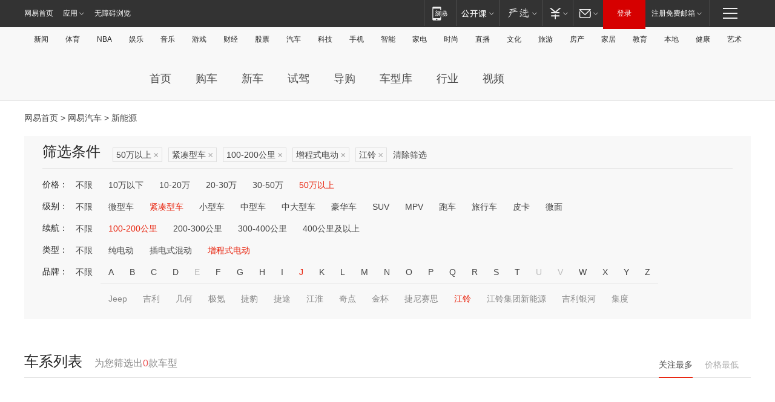

--- FILE ---
content_type: text/html;charset=GBK
request_url: http://product.auto.163.com/search_energy/brandName=1848@duration=100-200@energy=zcse@price=above50@type=compact/
body_size: 14071
content:
<!DOCTYPE HTML>
<!--[if IE 6 ]> <html id="ne_wrap" class="ne_ua_ie6 ne_ua_ielte8"> <![endif]-->
<!--[if IE 7 ]> <html id="ne_wrap" class="ne_ua_ie7 ne_ua_ielte8"> <![endif]-->
<!--[if IE 8 ]> <html id="ne_wrap" class="ne_ua_ie8 ne_ua_ielte8"> <![endif]-->
<!--[if IE 9 ]> <html id="ne_wrap" class="ne_ua_ie9"> <![endif]-->
<!--[if (gte IE 10)|!(IE)]><!--> <html id="ne_wrap"> <!--<![endif]-->
<head>
    <meta charset="gbk">
    <title>新能源_网易汽车</title>
    <link rel="dns-prefetch" href="//static.ws.126.net">
    <meta name="keywords" content="汽车,汽车网,买车,购车,评测,导购,报价,对比,口碑,汽车报价,国产汽车,大众汽车,丰田汽车,本田汽车,日产汽车," />
    <meta name="description" content="网易汽车_易乐车生活:为您提供最新最全汽车导购,汽车报价,汽车图片,汽车行情,汽车试驾,汽车评测,是服务于购车人群的汽车资讯门户" />
    <script>!function(){window.isNs9=document.documentElement.className.indexOf('ns9')!=-1,nsClsName=' ns12';if(isNs9){return};if(/\?narrow/.test(location.search)||screen.width/10<128&&document.documentElement.clientWidth==screen.width){isNs9=true;nsClsName=' ns9';}document.documentElement.className+=nsClsName;}()</script>
<link href="https://static.ws.126.net/163/f2e/auto/auto.base.2021.css?v7" rel="stylesheet" />
<script src="//static.ws.126.net/163/frontend/libs/antanalysis.min.js"></script>
<script src="//static.ws.126.net/163/frontend/antnest/NTM-3LSDEVVJ-1.js" async="async"></script>
<script src="//static.ws.126.net/f2e/lib/js/ne.js"></script>
<script src="//static.ws.126.net/cnews/js/ntes_jslib_1.x.js" charset="gb2312"></script>
<link href="//static.ws.126.net/163/f2e/auto/product_pc/elec_search//static/css/elec_search.css?ipzgcq" rel="stylesheet"/>
</head>
<body>
<!-- 公共黑色顶部 -->
<!-- /special/ntes_common_model/nte_commonnav2019.html -->



<link rel="stylesheet" href="https://static.ws.126.net/163/f2e/commonnav2019/css/commonnav_headcss-fad753559b.css"/>
<!-- urs -->
<script _keep="true" src="https://urswebzj.nosdn.127.net/webzj_cdn101/message.js" type="text/javascript"></script>
<div class="ntes_nav_wrap" id="js_N_NTES_wrap">
  <div class="ntes-nav" id="js_N_nav">
    <div class="ntes-nav-main clearfix">
            <div class="c-fl" id="js_N_nav_left">
        <a class="ntes-nav-index-title ntes-nav-entry-wide c-fl" href="https://www.163.com/" title="网易首页">网易首页</a>
        <!-- 应用 -->
        <div class="js_N_navSelect ntes-nav-select ntes-nav-select-wide ntes-nav-app  c-fl">
          <a href="https://www.163.com/#f=topnav" class="ntes-nav-select-title ntes-nav-entry-bgblack JS_NTES_LOG_FE">应用
            <em class="ntes-nav-select-arr"></em>
          </a>
          <div class="ntes-nav-select-pop">
            <ul class="ntes-nav-select-list clearfix">
              <li>
                <a href="https://m.163.com/newsapp/#f=topnav">
                  <span>
                    <em class="ntes-nav-app-newsapp">网易新闻</em>
                  </span>
                </a>
              </li>
              <li>
                <a href="https://open.163.com/#f=topnav">
                  <span>
                    <em class="ntes-nav-app-open">网易公开课</em>
                  </span>
                </a>
              </li>
              <li>
                <a href="https://daxue.163.com/offline/download.html">
                  <span>
                    <em class="ntes-nav-app-gaokaozhiyuan">网易高考智愿</em>
                  </span>
                </a>
              </li>
              <li>
                <a href="https://hongcai.163.com/?from=pcsy-button">
                  <span>
                    <em class="ntes-nav-app-hongcai">网易红彩</em>
                  </span>
                </a>
              </li>
              <li>
                <a href="https://u.163.com/aosoutbdbd8">
                  <span>
                    <em class="ntes-nav-app-yanxuan">网易严选</em>
                  </span>
                </a>
              </li>
              <li>
                <a href="https://mail.163.com/client/dl.html?from=mail46">
                  <span>
                    <em class="ntes-nav-app-mail">邮箱大师</em>
                  </span>
                </a>
              </li>
              <li class="last">
                <a href="https://study.163.com/client/download.htm?from=163app&utm_source=163.com&utm_medium=web_app&utm_campaign=business">
                  <span>
                    <em class="ntes-nav-app-study">网易云课堂</em>
                  </span>
                </a>
              </li>
            </ul>
          </div>
        </div>
      </div>
      <div class="c-fr">
        <!-- 片段开始 -->
        <div class="ntes-nav-quick-navigation">
          <a rel="noreferrer"class="ntes-nav-quick-navigation-btn" id="js_N_ntes_nav_quick_navigation_btn" target="_self">
            <em>快速导航
              <span class="menu1"></span>
              <span class="menu2"></span>
              <span class="menu3"></span>
            </em>
          </a>
          <div class="ntes-quicknav-pop" id="js_N_ntes_quicknav_pop">
            <div class="ntes-quicknav-list">
              <div class="ntes-quicknav-content">
                <ul class="ntes-quicknav-column ntes-quicknav-column-1">
                  <li>
                    <h3>
                      <a href="https://news.163.com">新闻</a>
                    </h3>
                  </li>
                  <li>
                    <a href="https://news.163.com/domestic">国内</a>
                  </li>
                  <li>
                    <a href="https://news.163.com/world">国际</a>
                  </li>
                  <li>
                    <a href="https://view.163.com">评论</a>
                  </li>
                  <li>
                    <a href="https://war.163.com">军事</a>
                  </li>
                  <li>
                    <a href="https://news.163.com/special/wangsansanhome/">王三三</a>
                  </li>
                </ul>
                <ul class="ntes-quicknav-column ntes-quicknav-column-2">
                  <li>
                    <h3>
                      <a href="https://sports.163.com">体育</a>
                    </h3>
                  </li>
                  <li>
                    <a href="https://sports.163.com/nba">NBA</a>
                  </li>
                  <li>
                    <a href="https://sports.163.com/cba">CBA</a>
                  </li>
                  <li>
                    <a href="https://sports.163.com/allsports">综合</a>
                  </li>
                  <li>
                    <a href="https://sports.163.com/zc">中超</a>
                  </li>
                  <li>
                    <a href="https://sports.163.com/world">国际足球</a>
                  </li>
                  <li>
                    <a href="https://sports.163.com/yc">英超</a>
                  </li>
                  <li>
                    <a href="https://sports.163.com/xj">西甲</a>
                  </li>
                  <li>
                    <a href="https://sports.163.com/yj">意甲</a>
                  </li>
                </ul>
                <ul class="ntes-quicknav-column ntes-quicknav-column-3">
                  <li>
                    <h3>
                      <a href="https://ent.163.com">娱乐</a>
                    </h3>
                  </li>
                  <li>
                    <a href="https://ent.163.com/star">明星</a>
                  </li>
                  <li>
                    <a href="https://ent.163.com/photo">图片</a>
                  </li>
                  <li>
                    <a href="https://ent.163.com/movie">电影</a>
                  </li>
                  <li>
                    <a href="https://ent.163.com/tv">电视</a>
                  </li>
                  <li>
                    <a href="https://ent.163.com/music">音乐</a>
                  </li>
                  <li>
                    <a href="https://ent.163.com/special/gsbjb/">稿事编辑部</a>
                  </li>
                  <li>
                    <a href="https://ent.163.com/special/focus_ent/">娱乐FOCUS</a>
                  </li>
                </ul>
                <ul class="ntes-quicknav-column ntes-quicknav-column-4">
                  <li>
                    <h3>
                      <a href="https://money.163.com">财经</a>
                    </h3>
                  </li>
                  <li>
                    <a href="https://money.163.com/stock">股票</a>
                  </li>
                  <li>
                    <a href="http://quotes.money.163.com/stock">行情</a>
                  </li>
                  <li>
                    <a href="https://money.163.com/ipo">新股</a>
                  </li>
                  <li>
                    <a href="https://money.163.com/finance">金融</a>
                  </li>
                  <li>
                    <a href="https://money.163.com/fund">基金</a>
                  </li>
                  <li>
                    <a href="https://biz.163.com">商业</a>
                  </li>
                  <li>
                    <a href="https://money.163.com/licai">理财</a>
                  </li>
                </ul>
                <ul class="ntes-quicknav-column ntes-quicknav-column-5">
                  <li>
                    <h3>
                      <a href="https://auto.163.com">汽车</a>
                    </h3>
                  </li>
                  <li>
                    <a href="https://auto.163.com/buy">购车</a>
                  </li>
                  <li>
                    <a href="https://auto.163.com/depreciate">行情</a>
                  </li>
                  <li>
                    <a href="http://product.auto.163.com">车型库</a>
                  </li>
                  <li>
                    <a href="https://auto.163.com/elec">新能源</a>
                  </li>
                  <li>
                    <a href="https://auto.163.com/news">行业</a>
                  </li>
                </ul>
                <ul class="ntes-quicknav-column ntes-quicknav-column-6">
                  <li>
                    <h3>
                      <a href="https://tech.163.com">科技</a>
                    </h3>
                  </li>
                  <li>
                    <a href="https://tech.163.com/telecom/">通信</a>
                  </li>
                  <li>
                    <a href="https://tech.163.com/it">IT</a>
                  </li>
                  <li>
                    <a href="https://tech.163.com/internet">互联网</a>
                  </li>
                  <li>
                    <a href="https://tech.163.com/special/chzt">特别策划</a>
                  </li>
                  <li>
                    <a href="https://tech.163.com/smart/">网易智能</a>
                  </li>
                  <li>
                    <a href="https://hea.163.com/">家电</a>
                  </li>
                </ul>
                <ul class="ntes-quicknav-column ntes-quicknav-column-7">
                  <li>
                    <h3>
                      <a href="https://fashion.163.com">时尚</a>
                    </h3>
                  </li>
                  <li>
                    <a href="https://baby.163.com">亲子</a>
                  </li>
                  <li>
                    <a href="https://fashion.163.com/art">艺术</a>
                  </li>
                </ul>
                <ul class="ntes-quicknav-column ntes-quicknav-column-8">
                  <li>
                    <h3>
                      <a href="https://mobile.163.com">手机</a>
                      <span>/</span>
                      <a href="https://digi.163.com/">数码</a>
                    </h3>
                  </li>
                  <li>
                    <a href="https://tech.163.com/special/ydhlw">移动互联网</a>
                  </li>
                  <li>
                    <a href="https://mobile.163.com/special/jqkj_list/">惊奇科技</a>
                  </li>
                  <li>
                    <a href="https://mobile.163.com/special/cpshi_list/">易评机</a>
                  </li>
                </ul>
                <ul class="ntes-quicknav-column ntes-quicknav-column-9">
                  <li>
                    <h3>
                      <a href="https://house.163.com">房产</a>
                      <span>/</span>
                      <a href="https://home.163.com">家居</a>
                    </h3>
                  </li>
                  <li>
                    <a href="https://bj.house.163.com">北京房产</a>
                  </li>
                  <li>
                    <a href="https://sh.house.163.com">上海房产</a>
                  </li>
                  <li>
                    <a href="https://gz.house.163.com">广州房产</a>
                  </li>
                  <li>
                    <a href="https://house.163.com/city">全部分站</a>
                  </li>
                  <li>
                    <a href="https://xf.house.163.com">楼盘库</a>
                  </li>
                  <li>
                    <a href="https://home.163.com/jiaju/">家具</a>
                  </li>
                  <li>
                    <a href="https://home.163.com/weiyu/">卫浴</a>
                  </li>
                </ul>
                <ul class="ntes-quicknav-column ntes-quicknav-column-10">
                  <li>
                    <h3>
                      <a href="https://travel.163.com">旅游</a>
                    </h3>
                  </li>
                  <li>
                    <a href="https://travel.163.com/outdoor">自驾露营</a>
                  </li>
                  <li>
                    <a href="https://travel.163.com/food">美食</a>
                  </li>
                </ul>
                <ul class="ntes-quicknav-column ntes-quicknav-column-11">
                  <li>
                    <h3>
                      <a href="https://edu.163.com">教育</a>
                    </h3>
                  </li>
                  <li>
                    <a href="https://edu.163.com/yimin">移民</a>
                  </li>
                  <li>
                    <a href="https://edu.163.com/liuxue">留学</a>
                  </li>
                  <li>
                    <a href="https://edu.163.com/en">外语</a>
                  </li>
                  <li>
                    <a href="https://edu.163.com/gaokao">高考</a>
                  </li>
                </ul>
                <div class="ntes-nav-sitemap">
                  <a href="https://sitemap.163.com/">
                    <i></i>查看网易地图</a>
                </div>
              </div>
            </div>
          </div>
        </div>
        <div class="c-fr">
          <div class="c-fl" id="js_N_navLoginBefore">
            <div id="js_N_navHighlight" class="js_loginframe ntes-nav-login ntes-nav-login-normal">
              <a href="https://reg.163.com/" class="ntes-nav-login-title" id="js_N_nav_login_title">登录</a>
              <div class="ntes-nav-loginframe-pop" id="js_N_login_wrap">
                <!--加载登陆组件-->
              </div>
            </div>
            <div class="js_N_navSelect ntes-nav-select ntes-nav-select-wide  JS_NTES_LOG_FE c-fl">
              <a class="ntes-nav-select-title ntes-nav-select-title-register" href="https://mail.163.com/register/index.htm?from=163navi&regPage=163">注册免费邮箱
                <em class="ntes-nav-select-arr"></em>
              </a>
              <div class="ntes-nav-select-pop">
                <ul class="ntes-nav-select-list clearfix" style="width:210px;">
                  <li>
                    <a href="https://reg1.vip.163.com/newReg1/reg?from=new_topnav&utm_source=new_topnav">
                      <span style="width:190px;">注册VIP邮箱（特权邮箱，付费）</span>
                    </a>
                  </li>
                  <li class="last JS_NTES_LOG_FE">
                    <a href="https://mail.163.com/client/dl.html?from=mail46">
                      <span style="width:190px;">免费下载网易官方手机邮箱应用</span>
                    </a>
                  </li>
                </ul>
              </div>
            </div>
          </div>
          <div class="c-fl" id="js_N_navLoginAfter" style="display:none">
            <div id="js_N_logined_warp" class="js_N_navSelect ntes-nav-select ntes-nav-logined JS_NTES_LOG_FE">
              <a class="ntes-nav-select-title ntes-nav-logined-userinfo">
                <span id="js_N_navUsername" class="ntes-nav-logined-username"></span>
                <em class="ntes-nav-select-arr"></em>
              </a>
              <div id="js_login_suggest_wrap" class="ntes-nav-select-pop">
                <ul id="js_logined_suggest" class="ntes-nav-select-list clearfix"></ul>
              </div>
            </div>
            <a class="ntes-nav-entry-wide c-fl" target="_self" id="js_N_navLogout">安全退出</a>
          </div>
        </div>
        <ul class="ntes-nav-inside">
          <li>
            <div class="js_N_navSelect ntes-nav-select c-fl">
              <a href="https://www.163.com/newsapp/#f=163nav" class="ntes-nav-mobile-title ntes-nav-entry-bgblack">
                <em class="ntes-nav-entry-mobile">移动端</em>
              </a>
              <div class="qrcode-img">
                <a href="https://www.163.com/newsapp/#f=163nav">
                  <img src="//static.ws.126.net/f2e/include/common_nav/images/topapp.jpg">
                </a>
              </div>
            </div>
          </li>
          <li>
            <div class="js_N_navSelect ntes-nav-select c-fl">
              <a id="js_love_url" href="https://open.163.com/#ftopnav0" class="ntes-nav-select-title ntes-nav-select-title-huatian ntes-nav-entry-bgblack">
                <em class="ntes-nav-entry-huatian">网易公开课</em>
                <em class="ntes-nav-select-arr"></em>
                <span class="ntes-nav-msg">
                  <em class="ntes-nav-msg-num"></em>
                </span>
              </a>
              <div class="ntes-nav-select-pop ntes-nav-select-pop-huatian">
                <ul class="ntes-nav-select-list clearfix">
                  <li>
                    <a href="https://open.163.com/ted/#ftopnav1">
                      <span>TED</span>
                    </a>
                  </li>
                  <li>
                    <a href="https://open.163.com/cuvocw/#ftopnav2">
                      <span>中国大学视频公开课</span>
                    </a>
                  </li>
                  <li>
                    <a href="https://open.163.com/ocw/#ftopnav3">
                      <span>国际名校公开课</span>
                    </a>
                  </li>
                  <li>
                    <a href="https://open.163.com/appreciation/#ftopnav4">
                      <span>赏课·纪录片</span>
                    </a>
                  </li>
                  <li>
                    <a href="https://vip.open.163.com/#ftopnav5">
                      <span>付费精品课程</span>
                    </a>
                  </li>
                  <li>
                    <a href="https://open.163.com/special/School/beida.html#ftopnav6">
                      <span>北京大学公开课</span>
                    </a>
                  </li>
                  <li class="last">
                    <a href="https://open.163.com/newview/movie/courseintro?newurl=ME7HSJR07#ftopnav7">
                      <span>英语课程学习</span>
                    </a>
                  </li>
                </ul>
              </div>
            </div>
          </li>
          <li>
            <div class="js_N_navSelect ntes-nav-select c-fl">
              <a id="js_lofter_icon_url" href="https://you.163.com/?from=web_fc_menhu_xinrukou_1" class="ntes-nav-select-title ntes-nav-select-title-lofter ntes-nav-entry-bgblack">
                <em class="ntes-nav-entry-lofter">网易严选</em>
                <em class="ntes-nav-select-arr"></em>
                <span class="ntes-nav-msg" id="js_N_navLofterMsg">
                  <em class="ntes-nav-msg-num"></em>
                </span>
              </a>
              <div class="ntes-nav-select-pop ntes-nav-select-pop-lofter">
                <ul id="js_lofter_pop_url" class="ntes-nav-select-list clearfix">
                  <li>
                    <a href="https://act.you.163.com/act/pub/ABuyLQKNmKmK.html?from=out_ynzy_xinrukou_2">
                      <span>新人特价</span>
                    </a>
                  </li>
                  <li>
                    <a href="https://you.163.com/topic/v1/pub/Pew1KBH9Au.html?from=out_ynzy_xinrukou_3">
                      <span>9.9专区</span>
                    </a>
                  </li>
                  <li>
                    <a href="https://you.163.com/item/newItemRank?from=out_ynzy_xinrukou_4">
                      <span>新品热卖</span>
                    </a>
                  </li>
                  <li>
                    <a href="https://you.163.com/item/recommend?from=out_ynzy_xinrukou_5">
                      <span>人气好物</span>
                    </a>
                  </li>
                  <li>
                    <a href="https://you.163.com/item/list?categoryId=1005000&from=out_ynzy_xinrukou_7">
                      <span>居家生活</span>
                    </a>
                  </li>
                  <li>
                    <a href="https://you.163.com/item/list?categoryId=1010000&from=out_ynzy_xinrukou_8">
                      <span>服饰鞋包</span>
                    </a>
                  </li>
                  <li>
                    <a href="https://you.163.com/item/list?categoryId=1011000&from=out_ynzy_xinrukou_9">
                      <span>母婴亲子</span>
                    </a>
                  </li>
                  <li class="last">
                    <a href="https://you.163.com/item/list?categoryId=1005002&from=out_ynzy_xinrukou_10">
                      <span>美食酒水</span>
                    </a>
                  </li>
                </ul>
              </div>
            </div>
          </li>
          <li>
            <div class="js_N_navSelect ntes-nav-select c-fl">
              <a href="https://ecard.163.com/" class="ntes-nav-select-title
        ntes-nav-select-title-money ntes-nav-entry-bgblack">
                <em class="ntes-nav-entry-money">支付</em>
                <em class="ntes-nav-select-arr"></em>
              </a>
              <div class="ntes-nav-select-pop ntes-nav-select-pop-temp">
                <ul class="ntes-nav-select-list clearfix">
                  <li>
                    <a href="https://ecard.163.com/#f=topnav">
                      <span>一卡通充值</span>
                    </a>
                  </li>
                  <li>
                    <a href="https://ecard.163.com/script/index#f=topnav">
                      <span>一卡通购买</span>
                    </a>
                  </li>
                  <li>
                    <a href="https://epay.163.com/">
                      <span>我的网易支付</span>
                    </a>
                  </li>
                  <li>
                    <a href="https://3c.163.com/?from=wangyimenhu16">
                      <span>网易智造</span>
                    </a>
                  </li>
                  <li class="last">
                    <a href="https://globalpay.163.com/home">
                      <span>网易跨境支付</span>
                    </a>
                  </li>
                </ul>
              </div>
            </div>
          </li>
          <li>
            <div class="js_N_navSelect ntes-nav-select c-fl">
              <a id="js_mail_url" rel="noreferrer"class="ntes-nav-select-title
        ntes-nav-select-title-mail ntes-nav-entry-bgblack">
                <em class="ntes-nav-entry-mail">邮箱</em>
                <em class="ntes-nav-select-arr"></em>
                <span class="ntes-nav-msg" id="js_N_navMailMsg">
                  <em class="ntes-nav-msg-num" id="js_N_navMailMsgNum"></em>
                </span>
              </a>
              <div class="ntes-nav-select-pop ntes-nav-select-pop-mail">
                <ul class="ntes-nav-select-list clearfix">
                  <li>
                    <a href="https://email.163.com/#f=topnav">
                      <span>免费邮箱</span>
                    </a>
                  </li>
                  <li>
                    <a href="https://vipmail.163.com/#f=topnav">
                      <span>VIP邮箱</span>
                    </a>
                  </li>
                  <li>
                    <a href="https://qiye.163.com/?from=NetEase163top">
                      <span>企业邮箱</span>
                    </a>
                  </li>
                  <li>
                    <a href="https://mail.163.com/register/index.htm?from=ntes_nav&regPage=163">
                      <span>免费注册</span>
                    </a>
                  </li>
                  <li class="last">
                    <a href="https://mail.163.com/dashi/dlpro.html?from=mail46">
                      <span>客户端下载</span>
                    </a>
                  </li>
                </ul>
              </div>
            </div>
          </li>
        </ul>
      </div>
    </div>
  </div>
</div>
<script src="https://static.ws.126.net/163/f2e/commonnav2019/js/commonnav_headjs-d6073b0f5a.js"></script>


<div class="auto_header">
	<div class="container">
		<!-- 公共二级导航 -->
		<!-- /special/ntes_common_model/site_subnav2019.html -->

<div class="N-nav-channel JS_NTES_LOG_FE" data-module-name="xwwzy_11_headdaohang">
    <a class="first" href="https://news.163.com/">新闻</a><a href="https://sports.163.com/">体育</a><a href="https://sports.163.com/nba/">NBA</a><a href="https://ent.163.com/">娱乐</a><a href="https://ent.163.com/music/">音乐</a><a href="https://tech.163.com/game/">游戏</a><a href="https://money.163.com/">财经</a><a href="https://money.163.com/stock/">股票</a><a id="_link_auto" href="https://auto.163.com/">汽车</a><a href="https://tech.163.com/">科技</a><a href="https://mobile.163.com/">手机</a><a href="https://tech.163.com/smart/">智能</a><a href="https://hea.163.com/">家电</a><a href="https://fashion.163.com/">时尚</a><a href="https://v.163.com/">直播</a><a href="https://culture.163.com/">文化</a><a href="https://travel.163.com/">旅游</a><a id="houseUrl" href="https://house.163.com/">房产</a><a href="https://home.163.com/" id="homeUrl">家居</a><a href="https://edu.163.com/">教育</a><a id="_link_game" href="https://news.163.com/">本地</a><a href="https://jiankang.163.com/">健康</a><a class="last" href="https://art.163.com/">艺术</a>
</div>
<!-- 游戏替换为本地，并定向 0310-->
<!-- 配置定向城市 -->
<script type="text/javascript" _keep="true">
var HouseNavBendiTxt = {
    "province": [
        {
            "name": "北京市",
            "shortName": "北京",
            "url":"https://bj.news.163.com/"
        },
        {
            "name": "上海市",
            "shortName": "上海",
            "url":"https://sh.news.163.com/"
        },
        {
            "name": "天津市",
            "shortName": "天津",
            "url":"https://tj.news.163.com/"
        },
        {
            "name": "广东省",
            "shortName": "广东",
            "url":"https://gd.news.163.com/"
        },
        {
            "name": "江苏省",
            "shortName": "江苏",
            "url":"https://js.news.163.com/"
        },
        {
            "name": "浙江省",
            "shortName": "浙江",
            "url":"https://zj.news.163.com/"
        },
        {
            "name": "四川省",
            "shortName": "四川",
            "url":"https://sc.news.163.com/"
        },
        {
            "name": "黑龙江省",
            "shortName": "黑龙江",
            "url":"https://hlj.news.163.com/"
        },
        {
            "name": "吉林省",
            "shortName": "吉林",
            "url":"https://jl.news.163.com/"
        },
        {
            "name": "辽宁省",
            "shortName": "辽宁",
            "url":"https://liaoning.news.163.com/"
        },
        {
            "name": "内蒙古自治区",
            "shortName": "内蒙古",
            "url":"https://hhht.news.163.com/"
        },
        {
            "name": "河北省",
            "shortName": "河北",
            "url":"https://hebei.news.163.com/"
        },
        {
            "name": "河南省",
            "shortName": "河南",
            "url":"https://henan.163.com/"
        },
        {
            "name": "山东省",
            "shortName": "山东",
            "url":"https://sd.news.163.com/"
        },
        {
            "name": "陕西省",
            "shortName": "陕西",
            "url":"https://shanxi.news.163.com/"
        },
        {
            "name": "甘肃省",
            "shortName": "甘肃",
            "url":"https://gs.news.163.com/"
        },
        {
            "name": "宁夏回族自治区",
            "shortName": "宁夏",
            "url":"https://ningxia.news.163.com/"
        },
        {
            "name": "新疆维吾尔自治区",
            "shortName": "新疆",
            "url":"https://xj.news.163.com/"
        },
        {
            "name": "安徽省",
            "shortName": "安徽",
            "url":"https://ah.news.163.com/"
        },
        {
            "name": "福建省",
            "shortName": "福建",
            "url":"https://fj.news.163.com/"
        },
        {
            "name": "广西壮族自治区",
            "shortName": "广西",
            "url":"https://gx.news.163.com/"
        },
        {
            "name": "重庆市",
            "shortName": "重庆",
            "url":"https://chongqing.163.com/"
        },
        {
            "name": "湖北省",
            "shortName": "湖北",
            "url":"https://hb.news.163.com/"
        },
        {
            "name": "江西省",
            "shortName": "江西",
            "url":"https://jx.news.163.com/"
        },
        {
            "name": "海南省",
            "shortName": "海南",
            "url":"https://hn.news.163.com/"
        },
        {
            "name": "贵州省",
            "shortName": "贵州",
            "url":"https://gz.news.163.com/"
        },
        {
            "name": "云南省",
            "shortName": "云南",
            "url":"https://yn.news.163.com/"
        },
        {
            "name": "山西省",
            "shortName": "山西",
            "url":"https://sx.news.163.com"
        },
        {
            "name": "西藏自治区",
            "shortName": "北京",
            "url":"https://bj.news.163.com/"
        },
        {
            "name": "香港特别行政区",
            "shortName": "广东",
            "url":"https://gd.news.163.com/"
        },
        {
            "name": "澳门特别行政区",
            "shortName": "广东",
            "url":"https://gd.news.163.com/"
        },
        {
            "name": "台湾省",
            "shortName": "广东",
            "url":"https://gd.news.163.com/"
        },
        {
            "name": "天津市",
            "shortName": "北京",
            "url":"https://bj.news.163.com/"
        },
        {
            "name": "青海省",
            "shortName": "北京",
            "url":"https://bj.news.163.com/"
        }
    ],
    "city": [
        {
            "name": "大连市",
            "shortName": "大连",
            "url":"https://dl.news.163.com"
        },
        {
            "name": "青岛市",
            "shortName": "青岛",
            "url":"https://qingdao.news.163.com"
        },
        {
            "name": "宁波市",
            "shortName": "宁波",
            "url":"https://zj.news.163.com/ningbo/"
        },
        {
            "name": "厦门市",
            "shortName": "厦门",
            "url":"https://xiamen.news.163.com"
        },
        {
            "name": "深圳市",
            "shortName": "深圳",
            "url":"https://shenzhen.news.163.com/"
        }
    ],
    "defalt": {
            "name": "",
            "shortName": "本地",
            "url":"https://news.163.com/"
        }
};
</script>
<script type="text/javascript" _keep="true">
            (function(){
                //本地设置定向省份
                function setBendiName(){
                    var js_nav_bendi = document.getElementById("_link_game");
                    var cityname = "";
                    var cityurl = "";
                    var _loc = window.localAddress;
                    if(!js_nav_bendi)
                        return;
                    if(HouseNavBendiTxt.city && _loc){
                        var citylist = HouseNavBendiTxt.city;
                        var localcity = _loc.city;
                        for(var i=0;i<citylist.length;i++){
                            if(citylist[i].name.indexOf(localcity) != -1){
                                cityname = citylist[i].shortName;
                                cityurl = citylist[i].url;
                                break;
                            }
                        }
                    }
                    if(cityname == "" && cityurl == "" && HouseNavBendiTxt.province && _loc){
                        var provincelist = HouseNavBendiTxt.province;
                        var localprovince = _loc.province;
                        for(var i=0;i<provincelist.length;i++){
                            if(provincelist[i].name.indexOf(localprovince) != -1){
                                cityname = provincelist[i].shortName;
                                cityurl = provincelist[i].url;
                                break;
                            }
                        }
                    }
                    if(js_nav_bendi && cityname != "" && cityurl != ""){
                        js_nav_bendi.innerHTML = cityname;
                        js_nav_bendi.href = cityurl;
                    }
                    if(js_nav_bendi && cityname == "" && cityurl == ""){
                        js_nav_bendi.innerHTML = "本地";
                        js_nav_bendi.href = "https://news.163.com";
                    }
                }
                
                if(window.HouseNavBendiTxt && window.NTESCommonNavigator){
                    var utils = NTESCommonNavigator.utils;
                    utils.jsonp("https://ipservice.ws.126.net/locate/api/getLocByIp", {}, function(res){
                        if(res && res.result){
                            window.localAddress = res.result;
                            setBendiName();
                        }
                    });
                }
            })();
        </script>

		<!-- LOGO、搜索 -->
		<!-- <div class="auto-channel clearfix">
			<div class="auto_logo">
				<a href="https://auto.163.com/" title="网易汽车">网易汽车</a>
			</div> -->
			<!--include virtual="/auto_pc_common/auto_search.html" -->
		<!-- </div> -->

		<!-- 频道导航 -->
		<script>var currentNav = '新能源';</script>
		<!-- /special/sp/2016channel_menu.html -->

<div class="auto-nav">
  <div class="auto-logo"><img src="https://fps-pro.ws.126.net/fps-pro/frontends/auto_index_2025/index/images/auto_logo.png" alt="" /></div>
  <ul class="auto-nav-list">
    <li class="nav-item "><a href="https://auto.163.com/">首页</a></li>
    <li class="nav-item "><a href="https://auto.163.com/buy">购车</a></li>
    <li class="nav-item "><a href="https://auto.163.com/newcar">新车</a></li>
    <li class="nav-item "><a href="https://auto.163.com/test">试驾</a></li>
    <li class="nav-item "><a href="https://auto.163.com/guide">导购</a></li>
    <li class="nav-item "><a href="https://product.auto.163.com/#DQ2001">车型库</a></li>
    <li class="nav-item "><a href="https://auto.163.com/news">行业</a></li>
    <li class="nav-item "><a href="https://auto.163.com/video">视频</a></li>
  </ul>
</div>
<style>
  .auto-nav {
    width: 1200px;
    height: 36px;
    margin: 26px auto 18px auto;
  }
  .auto-nav .auto-logo {
    float: left;
    width: 167px;
    height: 36px;
  }
  .auto-nav .auto-logo img {
    background: transparent;
    width: 100%;
    height: 100%;
  }
  .auto-nav .auto-nav-list {
    float: left;
    margin-left: 20px;
  }
  .auto-nav .auto-nav-list .nav-item {
    float: left;
  }
  .auto-nav .auto-nav-list .nav-item a {
    display: block;
    padding: 0 20px;
    font-size: 18px;
    line-height: 36px;
    font-weight: 400;
    color: #4e4e4e;
	text-decoration: none;
  }
  .auto-nav .auto-nav-list .nav-item:hover a {
    background-color: #eee;
  }
  .auto-nav .auto-nav-list .nav-item.active a {
    color: #e10000;
  }
  .auto-nav .auto-nav-list .nav-item a.active {
    color: #e10000;
  }
</style>

<script>
	(function($){
		if($==undefined) return;
		var curNav = window['currentNav'];
		var tagA = $('.auto-nav .nav-item a');

		for (var i = 0; i < tagA.length; i++) {
			if(tagA[i].hostname=='auto.163.com') continue;
			if(curNav){
				if(tagA[i].innerHTML==curNav){
					$(tagA[i]).addClass('active');
					break;
				}
				continue;
			}
			if(tagA[i].hostname==location.hostname && location.pathname.indexOf(tagA[i].pathname)!=-1){
				$(tagA[i]).addClass('active');
				break;
			}
		}
	})(window['jQuery']||window['NE']);
</script>
	</div>
</div>

<div class="container clearfix">
    <!--  -->

    <!-- 面包屑 -->
    <div class="auto-cur-location">
        <a href="https://www.163.com/" title="网易首页">网易首页</a> &gt;
        <a href="https://auto.163.com/" title="网易汽车">网易汽车</a> &gt; 新能源
    </div>

    <!-- 筛选条件 -->
	<div class="search-box">
    <div class="hd">
        <p class="c-t">筛选条件</p>
        <div class="c-tag">
            <dl>
                                 <dd class="clearfix">                      
                                                    <a href="/search_energy/brandName=1848@duration=100-200@energy=zcse@type=compact/">50万以上<span>×</span></a>
                                                    <a href="/search_energy/brandName=1848@duration=100-200@energy=zcse@price=above50/">紧凑型车<span>×</span></a>
                                                    <a href="/search_energy/brandName=1848@energy=zcse@price=above50@type=compact/">100-200公里<span>×</span></a>
                                                    <a href="/search_energy/brandName=1848@duration=100-200@price=above50@type=compact/">增程式电动<span>×</span></a>
                                                    <a href="/search_energy/duration=100-200@energy=zcse@price=above50@type=compact/">江铃<span>×</span></a>
                                                <a class="empty" href="/search_energy/">清除筛选</a>
                 </dd>
                            </dl>
        </div>

        
    </div>

    <!-- 列表 -->
    <div class="bd j-search-bd">
        <input type="hidden" value="above50" id="j-search-price">
        <input type="hidden" value="compact" id="j-search-type">
        <input type="hidden" value="100-200" id="j-search-duration">        
        <input type="hidden" value="zcse" id="j-search-energy">
        <input type="hidden" value="1848" id="j-search-brandName">
                        <dl>
            <dt>价格：</dt>
            <dd class="clearfix">            	
                            <a href="/search_energy/brandName=1848@duration=100-200@energy=zcse@type=compact/" >不限</a>
                            <a href="/search_energy/brandName=1848@duration=100-200@energy=zcse@price=below10@type=compact/" >10万以下</a>
                            <a href="/search_energy/brandName=1848@duration=100-200@energy=zcse@price=10-20@type=compact/" >10-20万</a>
                            <a href="/search_energy/brandName=1848@duration=100-200@energy=zcse@price=20-30@type=compact/" >20-30万</a>
                            <a href="/search_energy/brandName=1848@duration=100-200@energy=zcse@price=30-50@type=compact/" >30-50万</a>
                            <a href="/search_energy/brandName=1848@duration=100-200@energy=zcse@price=above50@type=compact/" class="active">50万以上</a>
                        </dd>
        </dl>
                              <dl>
            <dt>级别：</dt>
            <dd class="clearfix">            	
                            <a href="/search_energy/brandName=1848@duration=100-200@energy=zcse@price=above50/" >不限</a>
                            <a href="/search_energy/brandName=1848@duration=100-200@energy=zcse@price=above50@type=mini/" >微型车</a>
                            <a href="/search_energy/brandName=1848@duration=100-200@energy=zcse@price=above50@type=compact/" class="active">紧凑型车</a>
                            <a href="/search_energy/brandName=1848@duration=100-200@energy=zcse@price=above50@type=smart/" >小型车</a>
                            <a href="/search_energy/brandName=1848@duration=100-200@energy=zcse@price=above50@type=middle/" >中型车</a>
                            <a href="/search_energy/brandName=1848@duration=100-200@energy=zcse@price=above50@type=large/" >中大型车</a>
                            <a href="/search_energy/brandName=1848@duration=100-200@energy=zcse@price=above50@type=luxury/" >豪华车</a>
                            <a href="/search_energy/brandName=1848@duration=100-200@energy=zcse@price=above50@type=suv/" >SUV</a>
                            <a href="/search_energy/brandName=1848@duration=100-200@energy=zcse@price=above50@type=mpv/" >MPV</a>
                            <a href="/search_energy/brandName=1848@duration=100-200@energy=zcse@price=above50@type=race/" >跑车</a>
                            <a href="/search_energy/brandName=1848@duration=100-200@energy=zcse@price=above50@type=trav/" >旅行车</a>
                            <a href="/search_energy/brandName=1848@duration=100-200@energy=zcse@price=above50@type=pcar/" >皮卡</a>
                            <a href="/search_energy/brandName=1848@duration=100-200@energy=zcse@price=above50@type=mb/" >微面</a>
                        </dd>
        </dl>
                              <dl>
            <dt>续航：</dt>
            <dd class="clearfix">            	
                            <a href="/search_energy/brandName=1848@energy=zcse@price=above50@type=compact/" >不限</a>
                            <a href="/search_energy/brandName=1848@duration=100-200@energy=zcse@price=above50@type=compact/" class="active">100-200公里</a>
                            <a href="/search_energy/brandName=1848@duration=200-300@energy=zcse@price=above50@type=compact/" >200-300公里</a>
                            <a href="/search_energy/brandName=1848@duration=300-400@energy=zcse@price=above50@type=compact/" >300-400公里</a>
                            <a href="/search_energy/brandName=1848@duration=above400@energy=zcse@price=above50@type=compact/" >400公里及以上</a>
                        </dd>
        </dl>
                              <dl>
            <dt>类型：</dt>
            <dd class="clearfix">            	
                            <a href="/search_energy/brandName=1848@duration=100-200@price=above50@type=compact/" >不限</a>
                            <a href="/search_energy/brandName=1848@duration=100-200@energy=electric@price=above50@type=compact/" >纯电动</a>
                            <a href="/search_energy/brandName=1848@duration=100-200@energy=plugh@price=above50@type=compact/" >插电式混动</a>
                            <a href="/search_energy/brandName=1848@duration=100-200@energy=zcse@price=above50@type=compact/" class="active">增程式电动</a>
                        </dd>
        </dl>
                              <dl>
            <dt>品牌：</dt>
            <dd class="clearfix">
            	                <a  href="/search_energy/duration=100-200@energy=zcse@price=above50@type=compact/" >不限</a>                
                                <div class="a-list">
                    <div class="btn-letter">
                                        <a id="A" >A</a>
                                        <a id="B" >B</a>
                                        <a id="C" >C</a>
                                        <a id="D" >D</a>
                                        <a id="E"                         class="disable"
                    >E</a>
                                        <a id="F" >F</a>
                                        <a id="G" >G</a>
                                        <a id="H" >H</a>
                                        <a id="I" >I</a>
                                        <a id="J"                         class="active"
                    >J</a>
                                        <a id="K" >K</a>
                                        <a id="L" >L</a>
                                        <a id="M" >M</a>
                                        <a id="N" >N</a>
                                        <a id="O" >O</a>
                                        <a id="P" >P</a>
                                        <a id="Q" >Q</a>
                                        <a id="R" >R</a>
                                        <a id="S" >S</a>
                                        <a id="T" >T</a>
                                        <a id="U"                         class="disable"
                    >U</a>
                                        <a id="V"                         class="disable"
                    >V</a>
                                        <a id="W" >W</a>
                                        <a id="X" >X</a>
                                        <a id="Y" >Y</a>
                                        <a id="Z" >Z</a>
                                        </div>                                    
                    <div class="letter-cont">
                                                                        	<div class="item">
                                                                             <a href="/search_energy/brandName=20256@duration=100-200@energy=zcse@price=above50@type=compact/" >AITO</a>                             
                                                     <a href="/search_energy/brandName=1685@duration=100-200@energy=zcse@price=above50@type=compact/" >奥迪</a>                             
                                                     <a href="/search_energy/brandName=19021@duration=100-200@energy=zcse@price=above50@type=compact/" >埃安</a>                             
                                                     <a href="/search_energy/brandName=19106@duration=100-200@energy=zcse@price=above50@type=compact/" >爱驰</a>                             
                                                     <a href="/search_energy/brandName=20277@duration=100-200@energy=zcse@price=above50@type=compact/" >阿维塔</a>                             
                                                     <a href="/search_energy/brandName=1684@duration=100-200@energy=zcse@price=above50@type=compact/" >阿斯顿·马丁</a>                             
                                                     <a href="/search_energy/brandName=18719@duration=100-200@energy=zcse@price=above50@type=compact/" >ARCFOX极狐</a>                             
                                                     <a href="/search_energy/brandName=18791@duration=100-200@energy=zcse@price=above50@type=compact/" >艾康尼克</a>                             
                                                </div>                         
                                                                        	<div class="item">
                                                                             <a href="/search_energy/brandName=1694@duration=100-200@energy=zcse@price=above50@type=compact/" >奔驰</a>                             
                                                     <a href="/search_energy/brandName=1686@duration=100-200@energy=zcse@price=above50@type=compact/" >宝马</a>                             
                                                     <a href="/search_energy/brandName=15231@duration=100-200@energy=zcse@price=above50@type=compact/" >宝骏</a>                             
                                                     <a href="/search_energy/brandName=1693@duration=100-200@energy=zcse@price=above50@type=compact/" >保时捷</a>                             
                                                     <a href="/search_energy/brandName=1690@duration=100-200@energy=zcse@price=above50@type=compact/" >别克</a>                             
                                                     <a href="/search_energy/brandName=1688@duration=100-200@energy=zcse@price=above50@type=compact/" >本田</a>                             
                                                     <a href="/search_energy/brandName=1689@duration=100-200@energy=zcse@price=above50@type=compact/" >标致</a>                             
                                                     <a href="/search_energy/brandName=1687@duration=100-200@energy=zcse@price=above50@type=compact/" >奔腾</a>                             
                                                     <a href="/search_energy/brandName=18326@duration=100-200@energy=zcse@price=above50@type=compact/" >宝沃</a>                             
                                                     <a href="/search_energy/brandName=1654@duration=100-200@energy=zcse@price=above50@type=compact/" >比亚迪</a>                             
                                                     <a href="/search_energy/brandName=1691@duration=100-200@energy=zcse@price=above50@type=compact/" >宾利</a>                             
                                                     <a href="/search_energy/brandName=16890@duration=100-200@energy=zcse@price=above50@type=compact/" >北京汽车</a>                             
                                                     <a href="/search_energy/brandName=17951@duration=100-200@energy=zcse@price=above50@type=compact/" >北汽新能源</a>                             
                                                     <a href="/search_energy/brandName=10096@duration=100-200@energy=zcse@price=above50@type=compact/" >北汽制造</a>                             
                                                     <a href="/search_energy/brandName=1675@duration=100-200@energy=zcse@price=above50@type=compact/" >北汽昌河</a>                             
                                                     <a href="/search_energy/brandName=16329@duration=100-200@energy=zcse@price=above50@type=compact/" >北汽威旺</a>                             
                                                     <a href="/search_energy/brandName=19258@duration=100-200@energy=zcse@price=above50@type=compact/" >北京清行</a>                             
                                                     <a href="/search_energy/brandName=16301@duration=100-200@energy=zcse@price=above50@type=compact/" >宝马i</a>                             
                                                </div>                         
                                                                        	<div class="item">
                                                                             <a href="/search_energy/brandName=1653@duration=100-200@energy=zcse@price=above50@type=compact/" >长城</a>                             
                                                     <a href="/search_energy/brandName=1695@duration=100-200@energy=zcse@price=above50@type=compact/" >长安</a>                             
                                                     <a href="/search_energy/brandName=20316@duration=100-200@energy=zcse@price=above50@type=compact/" >长安深蓝</a>                             
                                                     <a href="/search_energy/brandName=19620@duration=100-200@energy=zcse@price=above50@type=compact/" >长安新能源</a>                             
                                                     <a href="/search_energy/brandName=16159@duration=100-200@energy=zcse@price=above50@type=compact/" >长安欧尚</a>                             
                                                     <a href="/search_energy/brandName=18849@duration=100-200@energy=zcse@price=above50@type=compact/" >长安凯程</a>                             
                                                     <a href="/search_energy/brandName=20092@duration=100-200@energy=zcse@price=above50@type=compact/" >创维汽车</a>                             
                                                     <a href="/search_energy/brandName=18057@duration=100-200@energy=zcse@price=above50@type=compact/" >成功</a>                             
                                                     <a href="/search_energy/brandName=20494@duration=100-200@energy=zcse@price=above50@type=compact/" >长安启源</a>                             
                                                </div>                         
                                                                        	<div class="item">
                                                                             <a href="/search_energy/brandName=16658@duration=100-200@energy=zcse@price=above50@type=compact/" >DS</a>                             
                                                     <a href="/search_energy/brandName=1698@duration=100-200@energy=zcse@price=above50@type=compact/" >大众</a>                             
                                                     <a href="/search_energy/brandName=1662@duration=100-200@energy=zcse@price=above50@type=compact/" >东南</a>                             
                                                     <a href="/search_energy/brandName=1700@duration=100-200@energy=zcse@price=above50@type=compact/" >东风</a>                             
                                                     <a href="/search_energy/brandName=16019@duration=100-200@energy=zcse@price=above50@type=compact/" >东风日产启辰</a>                             
                                                     <a href="/search_energy/brandName=4888@duration=100-200@energy=zcse@price=above50@type=compact/" >东风风神</a>                             
                                                     <a href="/search_energy/brandName=16619@duration=100-200@energy=zcse@price=above50@type=compact/" >东风风行</a>                             
                                                     <a href="/search_energy/brandName=18490@duration=100-200@energy=zcse@price=above50@type=compact/" >东风风光</a>                             
                                                     <a href="/search_energy/brandName=18217@duration=100-200@energy=zcse@price=above50@type=compact/" >东风小康</a>                             
                                                     <a href="/search_energy/brandName=19417@duration=100-200@energy=zcse@price=above50@type=compact/" >东风富康</a>                             
                                                     <a href="/search_energy/brandName=20311@duration=100-200@energy=zcse@price=above50@type=compact/" >东风纳米</a>                             
                                                     <a href="/search_energy/brandName=20034@duration=100-200@energy=zcse@price=above50@type=compact/" >大运汽车</a>                             
                                                     <a href="/search_energy/brandName=20166@duration=100-200@energy=zcse@price=above50@type=compact/" >电动屋</a>                             
                                                     <a href="/search_energy/brandName=18961@duration=100-200@energy=zcse@price=above50@type=compact/" >电咖</a>                             
                                                     <a href="/search_energy/brandName=19378@duration=100-200@energy=zcse@price=above50@type=compact/" >大乘汽车</a>                             
                                                     <a href="/search_energy/brandName=20529@duration=100-200@energy=zcse@price=above50@type=compact/" >东风奕派</a>                             
                                                </div>                         
                                                                        	<div class="item">
                                                                        </div>                         
                                                                        	<div class="item">
                                                                             <a href="/search_energy/brandName=1703@duration=100-200@energy=zcse@price=above50@type=compact/" >丰田</a>                             
                                                     <a href="/search_energy/brandName=1704@duration=100-200@energy=zcse@price=above50@type=compact/" >福特</a>                             
                                                     <a href="/search_energy/brandName=19906@duration=100-200@energy=zcse@price=above50@type=compact/" >飞凡汽车</a>                             
                                                     <a href="/search_energy/brandName=1751@duration=100-200@energy=zcse@price=above50@type=compact/" >法拉利</a>                             
                                                     <a href="/search_energy/brandName=1705@duration=100-200@energy=zcse@price=above50@type=compact/" >福田</a>                             
                                                     <a href="/search_energy/brandName=19793@duration=100-200@energy=zcse@price=above50@type=compact/" >睿蓝汽车</a>                             
                                                     <a href="/search_energy/brandName=17379@duration=100-200@energy=zcse@price=above50@type=compact/" >福汽启腾</a>                             
                                                     <a href="/search_energy/brandName=20488@duration=100-200@energy=zcse@price=above50@type=compact/" >方程豹</a>                             
                                                </div>                         
                                                                        	<div class="item">
                                                                             <a href="/search_energy/brandName=16744@duration=100-200@energy=zcse@price=above50@type=compact/" >观致</a>                             
                                                     <a href="/search_energy/brandName=3219@duration=100-200@energy=zcse@price=above50@type=compact/" >广汽传祺</a>                             
                                                     <a href="/search_energy/brandName=19119@duration=100-200@energy=zcse@price=above50@type=compact/" >广汽集团</a>                             
                                                     <a href="/search_energy/brandName=19669@duration=100-200@energy=zcse@price=above50@type=compact/" >高合汽车</a>                             
                                                     <a href="/search_energy/brandName=18978@duration=100-200@energy=zcse@price=above50@type=compact/" >国金汽车</a>                             
                                                     <a href="/search_energy/brandName=19536@duration=100-200@energy=zcse@price=above50@type=compact/" >国机智骏</a>                             
                                                </div>                         
                                                                        	<div class="item">
                                                                             <a href="/search_energy/brandName=17027@duration=100-200@energy=zcse@price=above50@type=compact/" >哈弗</a>                             
                                                     <a href="/search_energy/brandName=1639@duration=100-200@energy=zcse@price=above50@type=compact/" >海马</a>                             
                                                     <a href="/search_energy/brandName=1707@duration=100-200@energy=zcse@price=above50@type=compact/" >红旗</a>                             
                                                     <a href="/search_energy/brandName=18564@duration=100-200@energy=zcse@price=above50@type=compact/" >华泰新能源</a>                             
                                                     <a href="/search_energy/brandName=19623@duration=100-200@energy=zcse@price=above50@type=compact/" >合创</a>                             
                                                     <a href="/search_energy/brandName=19844@duration=100-200@energy=zcse@price=above50@type=compact/" >恒驰</a>                             
                                                     <a href="/search_energy/brandName=18556@duration=100-200@energy=zcse@price=above50@type=compact/" >汉腾汽车</a>                             
                                                     <a href="/search_energy/brandName=19266@duration=100-200@energy=zcse@price=above50@type=compact/" >红星汽车</a>                             
                                                     <a href="/search_energy/brandName=17070@duration=100-200@energy=zcse@price=above50@type=compact/" >华骐</a>                             
                                                     <a href="/search_energy/brandName=20128@duration=100-200@energy=zcse@price=above50@type=compact/" >华晨新日</a>                             
                                                     <a href="/search_energy/brandName=20472@duration=100-200@energy=zcse@price=above50@type=compact/" >昊铂</a>                             
                                                     <a href="/search_energy/brandName=19314@duration=100-200@energy=zcse@price=above50@type=compact/" >合众新能源</a>                             
                                                </div>                         
                                                                        	<div class="item">
                                                                             <a href="/search_energy/brandName=20546@duration=100-200@energy=zcse@price=above50@type=compact/" >iCAR</a>                             
                                                </div>                         
                                                                        	<div class="item current">
                                                                             <a href="/search_energy/brandName=1710@duration=100-200@energy=zcse@price=above50@type=compact/" >Jeep</a>                             
                                                     <a href="/search_energy/brandName=1666@duration=100-200@energy=zcse@price=above50@type=compact/" >吉利</a>                             
                                                     <a href="/search_energy/brandName=19531@duration=100-200@energy=zcse@price=above50@type=compact/" >几何</a>                             
                                                     <a href="/search_energy/brandName=20047@duration=100-200@energy=zcse@price=above50@type=compact/" >极氪</a>                             
                                                     <a href="/search_energy/brandName=1711@duration=100-200@energy=zcse@price=above50@type=compact/" >捷豹</a>                             
                                                     <a href="/search_energy/brandName=19036@duration=100-200@energy=zcse@price=above50@type=compact/" >捷途</a>                             
                                                     <a href="/search_energy/brandName=1648@duration=100-200@energy=zcse@price=above50@type=compact/" >江淮</a>                             
                                                     <a href="/search_energy/brandName=18833@duration=100-200@energy=zcse@price=above50@type=compact/" >奇点</a>                             
                                                     <a href="/search_energy/brandName=1712@duration=100-200@energy=zcse@price=above50@type=compact/" >金杯</a>                             
                                                     <a href="/search_energy/brandName=20051@duration=100-200@energy=zcse@price=above50@type=compact/" >捷尼赛思</a>                             
                                                     <a href="/search_energy/brandName=1848@duration=100-200@energy=zcse@price=above50@type=compact/" class="active">江铃</a>                             
                                                     <a href="/search_energy/brandName=19125@duration=100-200@energy=zcse@price=above50@type=compact/" >江铃集团新能源</a>                             
                                                     <a href="/search_energy/brandName=20409@duration=100-200@energy=zcse@price=above50@type=compact/" >吉利银河</a>                             
                                                     <a href="/search_energy/brandName=20282@duration=100-200@energy=zcse@price=above50@type=compact/" >集度</a>                             
                                                </div>                         
                                                                        	<div class="item">
                                                                             <a href="/search_energy/brandName=1714@duration=100-200@energy=zcse@price=above50@type=compact/" >凯迪拉克</a>                             
                                                     <a href="/search_energy/brandName=1716@duration=100-200@energy=zcse@price=above50@type=compact/" >克莱斯勒</a>                             
                                                     <a href="/search_energy/brandName=18035@duration=100-200@energy=zcse@price=above50@type=compact/" >凯翼</a>                             
                                                     <a href="/search_energy/brandName=1674@duration=100-200@energy=zcse@price=above50@type=compact/" >开瑞</a>                             
                                                     <a href="/search_energy/brandName=18319@duration=100-200@energy=zcse@price=above50@type=compact/" >卡威</a>                             
                                                </div>                         
                                                                        	<div class="item">
                                                                             <a href="/search_energy/brandName=19304@duration=100-200@energy=zcse@price=above50@type=compact/" >LITE</a>                             
                                                     <a href="/search_energy/brandName=19890@duration=100-200@energy=zcse@price=above50@type=compact/" >岚图</a>                             
                                                     <a href="/search_energy/brandName=18611@duration=100-200@energy=zcse@price=above50@type=compact/" >雷丁</a>                             
                                                     <a href="/search_energy/brandName=1724@duration=100-200@energy=zcse@price=above50@type=compact/" >路虎</a>                             
                                                     <a href="/search_energy/brandName=1720@duration=100-200@energy=zcse@price=above50@type=compact/" >雷诺</a>                             
                                                     <a href="/search_energy/brandName=1722@duration=100-200@energy=zcse@price=above50@type=compact/" >林肯</a>                             
                                                     <a href="/search_energy/brandName=18667@duration=100-200@energy=zcse@price=above50@type=compact/" >领克</a>                             
                                                     <a href="/search_energy/brandName=1649@duration=100-200@energy=zcse@price=above50@type=compact/" >力帆</a>                             
                                                     <a href="/search_energy/brandName=3435@duration=100-200@energy=zcse@price=above50@type=compact/" >理念</a>                             
                                                     <a href="/search_energy/brandName=19399@duration=100-200@energy=zcse@price=above50@type=compact/" >理想汽车</a>                             
                                                     <a href="/search_energy/brandName=20481@duration=100-200@energy=zcse@price=above50@type=compact/" >雷达</a>                             
                                                     <a href="/search_energy/brandName=1657@duration=100-200@energy=zcse@price=above50@type=compact/" >猎豹汽车</a>                             
                                                     <a href="/search_energy/brandName=1719@duration=100-200@energy=zcse@price=above50@type=compact/" >雷克萨斯</a>                             
                                                     <a href="/search_energy/brandName=1721@duration=100-200@energy=zcse@price=above50@type=compact/" >路特斯</a>                             
                                                     <a href="/search_energy/brandName=19253@duration=100-200@energy=zcse@price=above50@type=compact/" >零跑汽车</a>                             
                                                     <a href="/search_energy/brandName=20249@duration=100-200@energy=zcse@price=above50@type=compact/" >凌宝汽车</a>                             
                                                     <a href="/search_energy/brandName=19443@duration=100-200@energy=zcse@price=above50@type=compact/" >领途汽车</a>                             
                                                     <a href="/search_energy/brandName=17177@duration=100-200@energy=zcse@price=above50@type=compact/" >陆地方舟</a>                             
                                                     <a href="/search_energy/brandName=20419@duration=100-200@energy=zcse@price=above50@type=compact/" >蓝电品牌</a>                             
                                                     <a href="/search_energy/brandName=20540@duration=100-200@energy=zcse@price=above50@type=compact/" >LEVC</a>                             
                                                </div>                         
                                                                        	<div class="item">
                                                                             <a href="/search_energy/brandName=1725@duration=100-200@energy=zcse@price=above50@type=compact/" >名爵</a>                             
                                                     <a href="/search_energy/brandName=16422@duration=100-200@energy=zcse@price=above50@type=compact/" >迈凯伦</a>                             
                                                     <a href="/search_energy/brandName=20136@duration=100-200@energy=zcse@price=above50@type=compact/" >摩登汽车</a>                             
                                                </div>                         
                                                                        	<div class="item">
                                                                             <a href="/search_energy/brandName=19287@duration=100-200@energy=zcse@price=above50@type=compact/" >哪吒汽车</a>                             
                                                     <a href="/search_energy/brandName=19318@duration=100-200@energy=zcse@price=above50@type=compact/" >NEVS</a>                             
                                                     <a href="/search_energy/brandName=16240@duration=100-200@energy=zcse@price=above50@type=compact/" >纳智捷</a>                             
                                                </div>                         
                                                                        	<div class="item">
                                                                             <a href="/search_energy/brandName=19112@duration=100-200@energy=zcse@price=above50@type=compact/" >欧拉</a>                             
                                                     <a href="/search_energy/brandName=19323@duration=100-200@energy=zcse@price=above50@type=compact/" >欧联汽车</a>                             
                                                </div>                         
                                                                        	<div class="item">
                                                                             <a href="/search_energy/brandName=18982@duration=100-200@energy=zcse@price=above50@type=compact/" >Polestar极星</a>                             
                                                     <a href="/search_energy/brandName=20122@duration=100-200@energy=zcse@price=above50@type=compact/" >朋克汽车</a>                             
                                                </div>                         
                                                                        	<div class="item">
                                                                             <a href="/search_energy/brandName=1733@duration=100-200@energy=zcse@price=above50@type=compact/" >起亚</a>                             
                                                     <a href="/search_energy/brandName=1671@duration=100-200@energy=zcse@price=above50@type=compact/" >奇瑞</a>                             
                                                     <a href="/search_energy/brandName=20196@duration=100-200@energy=zcse@price=above50@type=compact/" >奇瑞新能源</a>                             
                                                     <a href="/search_energy/brandName=18211@duration=100-200@energy=zcse@price=above50@type=compact/" >前途</a>                             
                                                     <a href="/search_energy/brandName=18639@duration=100-200@energy=zcse@price=above50@type=compact/" >全球鹰</a>                             
                                                </div>                         
                                                                        	<div class="item">
                                                                             <a href="/search_energy/brandName=1734@duration=100-200@energy=zcse@price=above50@type=compact/" >日产</a>                             
                                                     <a href="/search_energy/brandName=1941@duration=100-200@energy=zcse@price=above50@type=compact/" >荣威</a>                             
                                                </div>                         
                                                                        	<div class="item">
                                                                             <a href="/search_energy/brandName=1713@duration=100-200@energy=zcse@price=above50@type=compact/" >smart</a>                             
                                                     <a href="/search_energy/brandName=1738@duration=100-200@energy=zcse@price=above50@type=compact/" >三菱</a>                             
                                                     <a href="/search_energy/brandName=19150@duration=100-200@energy=zcse@price=above50@type=compact/" >思皓</a>                             
                                                     <a href="/search_energy/brandName=18625@duration=100-200@energy=zcse@price=above50@type=compact/" >斯威汽车</a>                             
                                                     <a href="/search_energy/brandName=20108@duration=100-200@energy=zcse@price=above50@type=compact/" >松散机车</a>                             
                                                     <a href="/search_energy/brandName=16565@duration=100-200@energy=zcse@price=above50@type=compact/" >上汽MAXUS</a>                             
                                                     <a href="/search_energy/brandName=19080@duration=100-200@energy=zcse@price=above50@type=compact/" >SERES赛力斯</a>                             
                                                     <a href="/search_energy/brandName=18410@duration=100-200@energy=zcse@price=above50@type=compact/" >赛麟</a>                             
                                                     <a href="/search_energy/brandName=19016@duration=100-200@energy=zcse@price=above50@type=compact/" >陕西通家</a>                             
                                                </div>                         
                                                                        	<div class="item">
                                                                             <a href="/search_energy/brandName=20074@duration=100-200@energy=zcse@price=above50@type=compact/" >坦克</a>                             
                                                     <a href="/search_energy/brandName=16620@duration=100-200@energy=zcse@price=above50@type=compact/" >腾势</a>                             
                                                     <a href="/search_energy/brandName=16983@duration=100-200@energy=zcse@price=above50@type=compact/" >特斯拉</a>                             
                                                     <a href="/search_energy/brandName=19412@duration=100-200@energy=zcse@price=above50@type=compact/" >天际汽车</a>                             
                                                     <a href="/search_energy/brandName=19796@duration=100-200@energy=zcse@price=above50@type=compact/" >天美汽车</a>                             
                                                </div>                         
                                                                        	<div class="item">
                                                                        </div>                         
                                                                        	<div class="item">
                                                                        </div>                         
                                                                        	<div class="item">
                                                                             <a href="/search_energy/brandName=18681@duration=100-200@energy=zcse@price=above50@type=compact/" >魏牌</a>                             
                                                     <a href="/search_energy/brandName=18698@duration=100-200@energy=zcse@price=above50@type=compact/" >蔚来</a>                             
                                                     <a href="/search_energy/brandName=3365@duration=100-200@energy=zcse@price=above50@type=compact/" >五菱</a>                             
                                                     <a href="/search_energy/brandName=1747@duration=100-200@energy=zcse@price=above50@type=compact/" >沃尔沃</a>                             
                                                     <a href="/search_energy/brandName=18997@duration=100-200@energy=zcse@price=above50@type=compact/" >威马汽车</a>                             
                                                     <a href="/search_energy/brandName=17349@duration=100-200@energy=zcse@price=above50@type=compact/" >潍柴英致</a>                             
                                                </div>                         
                                                                        	<div class="item">
                                                                             <a href="/search_energy/brandName=1752@duration=100-200@energy=zcse@price=above50@type=compact/" >现代</a>                             
                                                     <a href="/search_energy/brandName=19425@duration=100-200@energy=zcse@price=above50@type=compact/" >星途</a>                             
                                                     <a href="/search_energy/brandName=19096@duration=100-200@energy=zcse@price=above50@type=compact/" >新特</a>                             
                                                     <a href="/search_energy/brandName=19002@duration=100-200@energy=zcse@price=above50@type=compact/" >小鹏汽车</a>                             
                                                     <a href="/search_energy/brandName=1756@duration=100-200@energy=zcse@price=above50@type=compact/" >雪铁龙</a>                             
                                                     <a href="/search_energy/brandName=1755@duration=100-200@energy=zcse@price=above50@type=compact/" >雪佛兰</a>                             
                                                     <a href="/search_energy/brandName=19302@duration=100-200@energy=zcse@price=above50@type=compact/" >鑫源汽车</a>                             
                                                     <a href="/search_energy/brandName=20519@duration=100-200@energy=zcse@price=above50@type=compact/" >小米汽车</a>                             
                                                </div>                         
                                                                        	<div class="item">
                                                                             <a href="/search_energy/brandName=20431@duration=100-200@energy=zcse@price=above50@type=compact/" >仰望</a>                             
                                                     <a href="/search_energy/brandName=18819@duration=100-200@energy=zcse@price=above50@type=compact/" >云度</a>                             
                                                     <a href="/search_energy/brandName=1889@duration=100-200@energy=zcse@price=above50@type=compact/" >一汽</a>                             
                                                     <a href="/search_energy/brandName=1696@duration=100-200@energy=zcse@price=above50@type=compact/" >野马汽车</a>                             
                                                     <a href="/search_energy/brandName=18930@duration=100-200@energy=zcse@price=above50@type=compact/" >裕路汽车</a>                             
                                                     <a href="/search_energy/brandName=18938@duration=100-200@energy=zcse@price=above50@type=compact/" >御捷新能源</a>                             
                                                </div>                         
                                                                        	<div class="item">
                                                                             <a href="/search_energy/brandName=1759@duration=100-200@energy=zcse@price=above50@type=compact/" >中华</a>                             
                                                     <a href="/search_energy/brandName=1613@duration=100-200@energy=zcse@price=above50@type=compact/" >众泰</a>                             
                                                     <a href="/search_energy/brandName=18824@duration=100-200@energy=zcse@price=above50@type=compact/" >正道</a>                             
                                                     <a href="/search_energy/brandName=19964@duration=100-200@energy=zcse@price=above50@type=compact/" >智己汽车</a>                             
                                                     <a href="/search_energy/brandName=17050@duration=100-200@energy=zcse@price=above50@type=compact/" >之诺</a>                             
                                                     <a href="/search_energy/brandName=18243@duration=100-200@energy=zcse@price=above50@type=compact/" >知豆</a>                             
                                                     <a href="/search_energy/brandName=20267@duration=100-200@energy=zcse@price=above50@type=compact/" >自游家</a>                             
                                                </div>                         
                                            </div>
                </div>
            </dd>
        </dl>
                  </div>
</div>
    <!-- 车系列表 -->
    <div class="hot-search-box mod-product">
        <div class="hd">
            <div class="title">
                <p class="c">车系列表<span>为您筛选出<em>0</em>款车型</span></p>
                <i class="i-line"></i>
                <div class="tab">
                    <i class="line_move"></i>
                    <ul>
                        <li class="active">关注最多</li>
                        <li >价格最低</li>
                    </ul>
                </div>
            </div>
        </div>
        <div class="bd">
            <div class="c-bd">
								                    <div class="item-cont">
                        <div class="j-no-result">哎呀，没找到符合条件的新能源车，换个条件再试试吧~</div>
                    </div>
				            </div>
        </div>
    </div>

</div>
<script id="j-temp-product" type="text/html">
    {{each list value i}}
    <li>
        <p class="photo">
            <a href="/series/{{value.autoid}}.html" target="_blank">
                <img src="{{value.white_photo}}" alt="{{value.name}}" title="{{value.name}}">
            </a>
        </p>
        <p class="title"><a href="/series/{{value.autoid}}.html" data-series-id="{{value.autoid}}" target="_blank">{{value.name}}</a></p>
        <div class="prices">报价：<span><em>{{value.price_min}}万</em>起</span><a target="_blank" href="{{value.xunjia_url}}" class="btn">询底价</a></div>
        <p class="guide">指导价：{{value.price_range}}万</p>
        {{if value.duration_max > 1 }}
        <div class="tips-box">
            <span class="tips tips-xny">{{value.duration_max}}<em>KM</em></span>
        </div>
        {{/if}}
    </li>
    {{/each}}
</script>

<!-- /special/sp/foot_nav2016.html -->
<div class="auto_footer" style="height: 150px;">
      <div class="af_area clearfix">
        <div class="ns_pot_logo">
          <a href="https://auto.163.com" title="网易汽车"></a>
        </div>
        <div class="ns_pot_list">
          <h4><a href="https://auto.163.com/buy/">购车</a></h4>
          <ul class="clearfix">
            <li><a href="https://auto.163.com/newcar">新车资讯</a></li>
            <!-- <li><a href="https://product.auto.163.com/newcar">新车日历</a></li> -->
            <li><a href="https://auto.163.com/test">试驾评测</a></li>
            <!-- <li><a href="https://auto.163.com/depreciate">车市行情</a></li> -->
            <li><a href="https://auto.163.com/guide">汽车导购</a></li>
            <li><a href="https://auto.163.com/special/yxev/">严选EV</a></li>
          </ul>
         
        </div>
        <div class="ns_pot_list">
           <h4><a href="https://auto.163.com/news">行业</a></h4>
          <ul class="clearfix">
            <li>
              <a href="https://auto.163.com/special/2016carnews/">汽车新闻</a>
            </li>
            <li>
              <a href="https://auto.163.com/special/2016newsmoving/">行业动态</a>
            </li>
            <li>
              <a href="https://auto.163.com/special/toptalknew/">访谈声音</a>
            </li>
          </ul>
          <!-- <h4>车型库</h4>
          <ul class="clearfix">
            <li><a href="https://product.auto.163.com/#TY0002">选车中心</a></li>
            <li><a href="https://product.auto.163.com/picture/">汽车图库</a></li>
            <li><a href="https://dealers.auto.163.com/search/">经销商</a></li>
          </ul>
          <h4>特色栏目</h4>
          <ul class="clearfix">
            <li><a href="https://auto.163.com/video">原创视频</a></li>
            <li><a href="https://auto.163.com/special/auto_original_page_2021/">汽车热点</a></li>
            <li><a href="https://auto.163.com/special/jtpchz/">静态图解</a></li>
            <li><a href="https://auto.163.com/elec">新能源</a></li>
            <li><a href="https://auto.163.com/special/yxev/">严选EV</a></li>
            <li><a href="https://auto.163.com/special/jsdjthz/">黑科技</a></li>
          </ul> -->
        </div>
        <div class="ns_pot_bar">
          <div class="ns-pot-share clearfix">
            <a class="ft_icons ic_lofter_ft" href="https://www.lofter.com/?act=qb163rk_20141031_03"></a>
            <a class="ft_icons ic_mail_ft" href="https://email.163.com/"></a>
            <a
              class="ic_cloudapp_ft"
              href="https://study.163.com/?utm_source=163.com&amp;utm_medium=web_bottomlogo&amp;utm_campaign=business"
            ></a>
            <div class="ic_newsapp_ft">
              <a href="https://www.163.com/newsapp/#f=down" class="ft_icons"></a>
            </div>
          </div>
        </div>
      </div>
    </div>
<!-- /special/ntes_common_model/site_foot2019.html -->


<div class="N-nav-bottom">
    <div class="N-nav-bottom-main">
        <div class="ntes_foot_link">
            <span class="N-nav-bottom-copyright"><span class="N-nav-bottom-copyright-icon">&copy;</span> 1997-2023 网易公司版权所有</span>
            <a href="https://corp.163.com/">About NetEase</a> |
            <a href="https://corp.163.com/gb/about/overview.html">公司简介</a> |
            <a href="https://corp.163.com/gb/contactus.html">联系方法</a> |
            <a href="https://corp.163.com/gb/job/job.html">招聘信息</a> |
            <a href="https://help.163.com/">客户服务</a> |
            <a href="https://corp.163.com/gb/legal.html">隐私政策</a> |
            <a href="http://emarketing.163.com/">广告服务</a> |
           <!--  <a ne-role="feedBackLink" ne-click="handleFeedBackLinkClick()" href="http://www.163.com/special/0077450P/feedback_window.html" class="ne_foot_feedback_link">意见反馈</a> | -->
            <a href="http://jubao.aq.163.com/">不良信息举报 Complaint Center</a> |
            <a href="https://jubao.163.com/">廉正举报</a>
        </div>
    </div>
</div>
<script>
if (/closetie/.test(window.location.search)) {
  function addNewStyle(newStyle) {
    var styleElement = document.getElementById('styles_js');
    if (!styleElement) {
      styleElement = document.createElement('style');
      styleElement.type = 'text/css';
      styleElement.id = 'styles_js';
      document.getElementsByTagName('head')[0].appendChild(styleElement);
    }
    styleElement.appendChild(document.createTextNode(newStyle));
  }
  addNewStyle('.tie-area, .comment-wrap, .ep-tie-top {display: none !important;} .post_comment {opacity: 0;padding: 0;margin: 0;min-height: 0px !important;} .post_tie_top {opacity: 0;} .js-tielink {display: none;}');
}
</script>


<!-- 无障碍功能 Start -->
<!-- /special/ntes_common_model/ntes_common_wza2022.html -->

<style type="text/css">
.ntes-nav-wza,.ntes-nav-wzapage,.ntes-nav-wza-show{float: left;padding-left: 3px;margin-left: 2px;margin-right:10px;position: relative;}
.ntes-nav-wza,.ntes-nav-wzapage{display: none;}
.ntes-nav-wza-show{display: block;}
/*.ntes-nav-wza:before{background: url(https://static.ws.126.net/163/f2e/www/index20170701/images/shilaohua_v2.png) -1px 0px;width: 14px;height: 12px;content: "";position: absolute;left: 2px;top: 16px;}*/
</style>
<a class="ntes-nav-wza" target="_self" href="javascript:void(0)" id="cniil_wza">无障碍浏览</a>
<a class="ntes-nav-wzapage" target="_self" href="javascript:void(0)" id="js_gowza">进入关怀版</a>
<script type="text/javascript">
    (function(){
        function wzaInit(){
            var wza_link = document.getElementById("cniil_wza");
            var gowza_link = document.getElementById("js_gowza");
            var nav_left = document.getElementById("js_N_nav_left");
            var ua = navigator.userAgent.toLowerCase();
            var wzaUrl = document.getElementsByTagName("body")[0].getAttribute("aria-url");
            if(!/ipad/i.test(ua) && wza_link && nav_left){
                nav_left.appendChild(wza_link);
                wza_link.className = "ntes-nav-wza-show";
            }
            if(!/ipad/i.test(ua) && gowza_link && nav_left && wzaUrl){
                nav_left.appendChild(gowza_link);   
                gowza_link.setAttribute("href",wzaUrl);
                gowza_link.className = "ntes-nav-wza-show";
            }
            wza_link.onclick = function () {
                if(!window.ntm || !window.ntm.projectId)return;
                var param = {
                    "val_act": "wzanavclick",
                    "projectid": window.ntm.projectId
                }
                window.NTESAntAnalysis.sendData(param);  
            }
            gowza_link.onclick = function () {
                if(!window.ntm || !window.ntm.projectId)return;
                var param = {
                    "val_act": "wzapageclick",
                    "projectid": window.ntm.projectId
                }
                window.NTESAntAnalysis.sendData(param);  
            }
            if ( window.addEventListener ) {
                window.addEventListener("load", function(){wzaReport();}, false);
            } else if ( window.attachEvent ) {
                window.attachEvent("onload", function(){wzaReport();});
            }
        }
        
        function wzaReport(){
            setTimeout(function(){
                if(!window.ntm || !window.ntm.projectId || document.getElementsByTagName('body')[0].className.indexOf("ariabodytopfiexed") < 0)return;
                var param = {
                    "val_act": "wza-default-open",
                    "projectid": window.ntm.projectId
                }
                window.NTESAntAnalysis.sendData(param); 
            },3000);
        }
        wzaInit();
    })();
</script>
<script type="text/javascript" src="https://static.ws.126.net/163/f2e/common/wza220424/aria.js?appid=a6655141bab6921b58446b4b806b9fbf" charset="utf-8"></script>
<!--  -->
<script src="//static.ws.126.net/f2e/libs/jquery.js"></script>
<script src="//static.ws.126.net/163/f2e/auto/product_pc/product_all/static/libs/template-web.js"></script>
<script src="//static.ws.126.net/163/f2e/auto/product_pc/elec_search//static/js/jquery.page.js?ipzgcq"></script>
<script src="//static.ws.126.net/163/f2e/auto/product_pc/elec_search//static/js/search.js?ipzgcq"></script>
</body>
</html>

--- FILE ---
content_type: text/html;charset=GBK
request_url: http://product.auto.163.com/energy_api/getEnergySeriesList.action?callback=jQuery17202263005106548155_1765485293961&price=above50&type=compact&duration=100-200&energy=zcse&brandName=1848&orderType=0&size=20&page=1&_=1765485294545
body_size: 357
content:
jQuery17202263005106548155_1765485293961({"total":0,"statusDesc":"","pageTotal":0,"statusValue":"","count":0,"pageSize":0,"page":0,"params":{"brandName":"1848","duration":"100-200","energy":"zcse","order":["heat_value desc"],"orderType":0,"price":"above50","query":["newpower:true","price_min:[50 TO *]","cartype_search:紧凑型车","dongli:增程式电动","duration_max:[100 TO 200]","brand_name:江铃","brand_id:1848"],"type":"compact"},"statusCode":"000"})

--- FILE ---
content_type: text/html;charset=GBK
request_url: http://product.auto.163.com/energy_api/getEnergySeriesList.action?callback=jQuery17202263005106548155_1765485293962&price=above50&type=compact&duration=100-200&energy=zcse&brandName=1848&orderType=1&size=20&page=1&_=1765485294547
body_size: 355
content:
jQuery17202263005106548155_1765485293962({"total":0,"statusDesc":"","pageTotal":0,"statusValue":"","count":0,"pageSize":0,"page":0,"params":{"brandName":"1848","duration":"100-200","energy":"zcse","order":["price_min asc"],"orderType":1,"price":"above50","query":["newpower:true","price_min:[50 TO *]","cartype_search:紧凑型车","dongli:增程式电动","duration_max:[100 TO 200]","brand_name:江铃","brand_id:1848"],"type":"compact"},"statusCode":"000"})